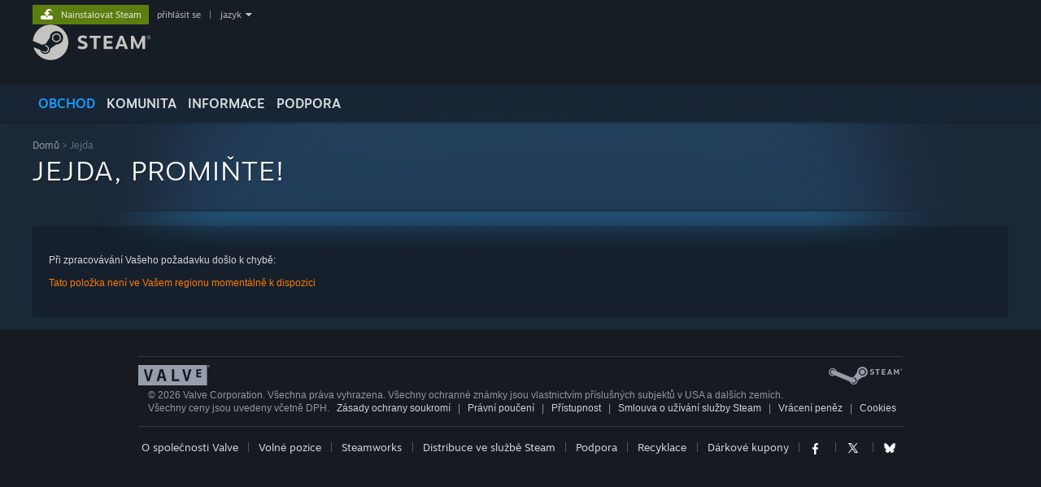

--- FILE ---
content_type: text/html; charset=UTF-8
request_url: https://store.steampowered.com/news/app/?l=czech&emclan=103582791433474307&emgid=3877098283535054951
body_size: 7484
content:
<!DOCTYPE html>
<html class=" responsive DesktopUI" lang="cs"  >
<head>
	<meta http-equiv="Content-Type" content="text/html; charset=UTF-8">
			<meta name="viewport" content="width=device-width,initial-scale=1">
		<meta name="theme-color" content="#171a21">
		<title>Chyba stránky</title>
	<link rel="shortcut icon" href="/favicon.ico" type="image/x-icon">

	
	
	<link href="https://store.fastly.steamstatic.com/public/shared/css/motiva_sans.css?v=YzJgj1FjzW34&amp;l=czech&amp;_cdn=fastly" rel="stylesheet" type="text/css">
<link href="https://store.fastly.steamstatic.com/public/shared/css/shared_global.css?v=Mimb3_adC0Ie&amp;l=czech&amp;_cdn=fastly" rel="stylesheet" type="text/css">
<link href="https://store.fastly.steamstatic.com/public/shared/css/buttons.css?v=BZhNEtESfYSJ&amp;l=czech&amp;_cdn=fastly" rel="stylesheet" type="text/css">
<link href="https://store.fastly.steamstatic.com/public/css/v6/store.css?v=7LRLYp08Kl6w&amp;l=czech&amp;_cdn=fastly" rel="stylesheet" type="text/css">
<link href="https://store.fastly.steamstatic.com/public/css/v6/error.css?v=ZmieGqNUYlYe&amp;l=czech&amp;_cdn=fastly" rel="stylesheet" type="text/css">
<link href="https://store.fastly.steamstatic.com/public/shared/css/shared_responsive.css?v=bVAhy8BAW0iP&amp;l=czech&amp;_cdn=fastly" rel="stylesheet" type="text/css">
<script type="text/javascript" src="https://store.fastly.steamstatic.com/public/shared/javascript/jquery-1.8.3.min.js?v=NXam5zydzNu8&amp;l=czech&amp;_cdn=fastly"></script>
<script type="text/javascript">$J = jQuery.noConflict();</script><script type="text/javascript">VALVE_PUBLIC_PATH = "https:\/\/store.fastly.steamstatic.com\/public\/";</script><script type="text/javascript" src="https://store.fastly.steamstatic.com/public/shared/javascript/tooltip.js?v=LZHsOVauqTrm&amp;l=czech&amp;_cdn=fastly"></script>

<script type="text/javascript" src="https://store.fastly.steamstatic.com/public/shared/javascript/shared_global.js?v=AvMXee2LRy_X&amp;l=czech&amp;_cdn=fastly"></script>

<script type="text/javascript" src="https://store.fastly.steamstatic.com/public/shared/javascript/auth_refresh.js?v=w6QbwI-5-j2S&amp;l=czech&amp;_cdn=fastly"></script>

<script type="text/javascript" src="https://store.fastly.steamstatic.com/public/javascript/main.js?v=-hdj3G8lVA54&amp;l=czech&amp;_cdn=fastly"></script>

<script type="text/javascript" src="https://store.fastly.steamstatic.com/public/javascript/dynamicstore.js?v=HqSe8bbwe1JF&amp;l=czech&amp;_cdn=fastly"></script>

<script type="text/javascript">
	var __PrototypePreserve=[];
	__PrototypePreserve[0] = Array.from;
	__PrototypePreserve[1] = Array.prototype.filter;
	__PrototypePreserve[2] = Array.prototype.flatMap;
	__PrototypePreserve[3] = Array.prototype.find;
	__PrototypePreserve[4] = Array.prototype.some;
	__PrototypePreserve[5] = Function.prototype.bind;
	__PrototypePreserve[6] = HTMLElement.prototype.scrollTo;
</script>
<script type="text/javascript" src="https://store.fastly.steamstatic.com/public/javascript/prototype-1.7.js?v=npJElBnrEO6W&amp;l=czech&amp;_cdn=fastly"></script>
<script type="text/javascript">
	Array.from = __PrototypePreserve[0] || Array.from;
	Array.prototype.filter = __PrototypePreserve[1] || Array.prototype.filter;
	Array.prototype.flatMap = __PrototypePreserve[2] || Array.prototype.flatMap;
	Array.prototype.find = __PrototypePreserve[3] || Array.prototype.find;
	Array.prototype.some = __PrototypePreserve[4] || Array.prototype.some;
	Function.prototype.bind = __PrototypePreserve[5] || Function.prototype.bind;
	HTMLElement.prototype.scrollTo = __PrototypePreserve[6] || HTMLElement.prototype.scrollTo;
</script>
<script type="text/javascript">
	var __ScriptaculousPreserve=[];
	__ScriptaculousPreserve[0] = Array.from;
	__ScriptaculousPreserve[1] = Function.prototype.bind;
	__ScriptaculousPreserve[2] = HTMLElement.prototype.scrollTo;
</script>
<script type="text/javascript" src="https://store.fastly.steamstatic.com/public/javascript/scriptaculous/_combined.js?v=lz_99vci25ux&amp;l=czech&amp;_cdn=fastly&amp;load=effects,controls,slider"></script>
<script type="text/javascript">
	Array.from = __ScriptaculousPreserve[0] || Array.from;
	Function.prototype.bind = __ScriptaculousPreserve[1] || Function.prototype.bind;
	HTMLElement.prototype.scrollTo = __ScriptaculousPreserve[2] || HTMLElement.prototype.scrollTo;
delete String['__parseStyleElement'];  Prototype.Browser.WebKit = true;</script>
<script type="text/javascript">Object.seal && [ Object, Array, String, Number ].map( function( builtin ) { Object.seal( builtin.prototype ); } );</script>
		<script type="text/javascript">
			document.addEventListener('DOMContentLoaded', function(event) {
				$J.data( document, 'x_readytime', new Date().getTime() );
				$J.data( document, 'x_oldref', GetNavCookie() );
				SetupTooltips( { tooltipCSSClass: 'store_tooltip'} );
		});
		</script><script type="text/javascript" src="https://store.fastly.steamstatic.com/public/shared/javascript/shared_responsive_adapter.js?v=SX26ZEtU6nyy&amp;l=czech&amp;_cdn=fastly"></script>

						<meta name="twitter:card" content="summary_large_image">
			
	<meta name="twitter:site" content="@steam" />

						<meta property="og:title" content="Chyba stránky">
					<meta property="twitter:title" content="Chyba stránky">
					<meta property="og:type" content="website">
					<meta property="fb:app_id" content="105386699540688">
					<meta property="og:site" content="Steam">
			
	
			<link rel="image_src" href="https://store.fastly.steamstatic.com/public/shared/images/responsive/steam_share_image.jpg">
		<meta property="og:image" content="https://store.fastly.steamstatic.com/public/shared/images/responsive/steam_share_image.jpg">
		<meta name="twitter:image" content="https://store.fastly.steamstatic.com/public/shared/images/responsive/steam_share_image.jpg" />
					<meta property="og:image:secure" content="https://store.fastly.steamstatic.com/public/shared/images/responsive/steam_share_image.jpg">
				
	
	
	
	
	</head>
<body class="v6 redeemwalletcode widestore v7menu responsive_page ">


<div class="responsive_page_frame with_header">
						<div role="navigation" class="responsive_page_menu_ctn mainmenu" aria-label="Mobilní nabídka">
				<div class="responsive_page_menu"  id="responsive_page_menu">
										<div class="mainmenu_contents">
						<div class="mainmenu_contents_items">
															<a class="menuitem" href="https://store.steampowered.com/login/?redir=news%2Fapp%2F%3Fl%3Dczech%26emclan%3D103582791433474307%26emgid%3D3877098283535054951&redir_ssl=1&snr=1_2108_9__global-header">
									Přihlásit se								</a>
															<a class="menuitem supernav supernav_active" href="https://store.steampowered.com/?snr=1_2108_9__global-responsive-menu" data-tooltip-type="selector" data-tooltip-content=".submenu_Store">
				Obchod			</a>
			<div class="submenu_Store" style="display: none;" data-submenuid="Store">
														<a class="submenuitem" href="https://store.steampowered.com/?snr=1_2108_9__global-responsive-menu">
						Domů											</a>
														<a class="submenuitem" href="https://store.steampowered.com/explore/?snr=1_2108_9__global-responsive-menu">
						Doporučení											</a>
														<a class="submenuitem" href="https://steamcommunity.com/my/wishlist/">
						Seznam přání											</a>
														<a class="submenuitem" href="https://store.steampowered.com/points/shop/?snr=1_2108_9__global-responsive-menu">
						Věrnostní obchod											</a>
														<a class="submenuitem" href="https://store.steampowered.com/news/?snr=1_2108_9__global-responsive-menu">
						Novinky											</a>
														<a class="submenuitem" href="https://store.steampowered.com/stats/?snr=1_2108_9__global-responsive-menu">
						Žebříčky											</a>
							</div>
										<a class="menuitem supernav" href="https://steamcommunity.com/" data-tooltip-type="selector" data-tooltip-content=".submenu_Community">
				Komunita			</a>
			<div class="submenu_Community" style="display: none;" data-submenuid="Community">
														<a class="submenuitem" href="https://steamcommunity.com/">
						Domů											</a>
														<a class="submenuitem" href="https://steamcommunity.com/discussions/">
						Diskuze											</a>
														<a class="submenuitem" href="https://steamcommunity.com/workshop/">
						Workshop											</a>
														<a class="submenuitem" href="https://steamcommunity.com/market/">
						Komunitní trh											</a>
														<a class="submenuitem" href="https://steamcommunity.com/?subsection=broadcasts">
						Přenosy											</a>
							</div>
										<a class="menuitem " href="https://store.steampowered.com/about/?snr=1_2108_9__global-responsive-menu">
				Informace			</a>
										<a class="menuitem " href="https://help.steampowered.com/cs/">
				Podpora			</a>
			
							<div class="minor_menu_items">
																								<div class="menuitem change_language_action">
									Změnit jazyk								</div>
																																	<a class="menuitem" href="https://store.steampowered.com/mobile" target="_blank" rel="noreferrer">Mobilní aplikace služby Steam</a>
																									<div class="menuitem" role="link" onclick="Responsive_RequestDesktopView();">
										Desktopová verze stránky									</div>
															</div>
						</div>
						<div class="mainmenu_footer_spacer  "></div>
						<div class="mainmenu_footer">
															<div class="mainmenu_footer_logo"><img src="https://store.fastly.steamstatic.com/public/shared/images/responsive/footerLogo_valve_new.png"></div>
								© Valve Corporation. Všechna práva vyhrazena. Všechny ochranné známky jsou vlastnictvím příslušných subjektů v USA a dalších zemích.								<span class="mainmenu_valve_links">
									<a href="https://store.steampowered.com/privacy_agreement/?snr=1_2108_9__global-responsive-menu" target="_blank">Zásady ochrany soukromí</a>
									&nbsp;| &nbsp;<a href="http://www.valvesoftware.com/legal.htm" target="_blank">Právní poučení</a>
									&nbsp;| &nbsp;<a href="https://help.steampowered.com/faqs/view/10BB-D27A-6378-4436" target="_blank">Přístupnost</a>
									&nbsp;| &nbsp;<a href="https://store.steampowered.com/subscriber_agreement/?snr=1_2108_9__global-responsive-menu" target="_blank">Smlouva o užívání služby Steam</a>
									&nbsp;| &nbsp;<a href="https://store.steampowered.com/steam_refunds/?snr=1_2108_9__global-responsive-menu" target="_blank">Vrácení peněz</a>
									&nbsp;| &nbsp;<a href="https://store.steampowered.com/account/cookiepreferences/?snr=1_2108_9__global-responsive-menu" target="_blank">Cookies</a>
								</span>
													</div>
					</div>
									</div>
			</div>
		
		<div class="responsive_local_menu_tab"></div>

		<div class="responsive_page_menu_ctn localmenu">
			<div class="responsive_page_menu"  id="responsive_page_local_menu" data-panel="{&quot;onOptionsActionDescription&quot;:&quot;Filtr&quot;,&quot;onOptionsButton&quot;:&quot;Responsive_ToggleLocalMenu()&quot;,&quot;onCancelButton&quot;:&quot;Responsive_ToggleLocalMenu()&quot;}">
				<div class="localmenu_content" data-panel="{&quot;maintainY&quot;:true,&quot;bFocusRingRoot&quot;:true,&quot;flow-children&quot;:&quot;column&quot;}">
				</div>
			</div>
		</div>



					<div class="responsive_header">
				<div class="responsive_header_content">
					<div id="responsive_menu_logo">
						<img src="https://store.fastly.steamstatic.com/public/shared/images/responsive/header_menu_hamburger.png" height="100%">
											</div>
					<div class="responsive_header_logo">
						<a href="https://store.steampowered.com/?snr=1_2108_9__global-responsive-menu">
															<img src="https://store.fastly.steamstatic.com/public/shared/images/responsive/header_logo.png" height="36" border="0" alt="STEAM">
													</a>
					</div>
					<div class="responsive_header_react_target" data-featuretarget="store-menu-responsive-search"><div class="responsive_header_react_placeholder"></div></div>				</div>
			</div>
		
		<div class="responsive_page_content_overlay">

		</div>

		<div class="responsive_fixonscroll_ctn nonresponsive_hidden ">
		</div>
	
	<div class="responsive_page_content">

		<div role="banner" id="global_header" data-panel="{&quot;flow-children&quot;:&quot;row&quot;}">
	<div class="content">
		<div class="logo">
			<span id="logo_holder">
									<a href="https://store.steampowered.com/?snr=1_2108_9__global-header" aria-label="Odkaz na domovskou stránku">
						<img src="https://store.fastly.steamstatic.com/public/shared/images/header/logo_steam.svg?t=962016" width="176" height="44" alt="Odkaz na domovskou stránku">
					</a>
							</span>
		</div>

			<div role="navigation" class="supernav_container" aria-label="Globální nabídka">
								<a class="menuitem supernav supernav_active" href="https://store.steampowered.com/?snr=1_2108_9__global-header" data-tooltip-type="selector" data-tooltip-content=".submenu_Store">
				OBCHOD			</a>
			<div class="submenu_Store" style="display: none;" data-submenuid="Store">
														<a class="submenuitem" href="https://store.steampowered.com/?snr=1_2108_9__global-header">
						Domů											</a>
														<a class="submenuitem" href="https://store.steampowered.com/explore/?snr=1_2108_9__global-header">
						Doporučení											</a>
														<a class="submenuitem" href="https://steamcommunity.com/my/wishlist/">
						Seznam přání											</a>
														<a class="submenuitem" href="https://store.steampowered.com/points/shop/?snr=1_2108_9__global-header">
						Věrnostní obchod											</a>
														<a class="submenuitem" href="https://store.steampowered.com/news/?snr=1_2108_9__global-header">
						Novinky											</a>
														<a class="submenuitem" href="https://store.steampowered.com/stats/?snr=1_2108_9__global-header">
						Žebříčky											</a>
							</div>
										<a class="menuitem supernav" href="https://steamcommunity.com/" data-tooltip-type="selector" data-tooltip-content=".submenu_Community">
				KOMUNITA			</a>
			<div class="submenu_Community" style="display: none;" data-submenuid="Community">
														<a class="submenuitem" href="https://steamcommunity.com/">
						Domů											</a>
														<a class="submenuitem" href="https://steamcommunity.com/discussions/">
						Diskuze											</a>
														<a class="submenuitem" href="https://steamcommunity.com/workshop/">
						Workshop											</a>
														<a class="submenuitem" href="https://steamcommunity.com/market/">
						Komunitní trh											</a>
														<a class="submenuitem" href="https://steamcommunity.com/?subsection=broadcasts">
						Přenosy											</a>
							</div>
										<a class="menuitem " href="https://store.steampowered.com/about/?snr=1_2108_9__global-header">
				Informace			</a>
										<a class="menuitem " href="https://help.steampowered.com/cs/">
				PODPORA			</a>
				</div>
	<script type="text/javascript">
		jQuery(function($) {
			$('#global_header .supernav').v_tooltip({'location':'bottom', 'destroyWhenDone': false, 'tooltipClass': 'supernav_content', 'offsetY':-6, 'offsetX': 1, 'horizontalSnap': 4, 'tooltipParent': '#global_header .supernav_container', 'correctForScreenSize': false});
		});
	</script>

		<div id="global_actions">
			<div role="navigation" id="global_action_menu" aria-label="Nabídka účtu">
									<a class="header_installsteam_btn header_installsteam_btn_green" href="https://store.steampowered.com/about/?snr=1_2108_9__global-header">
						<div class="header_installsteam_btn_content">
							Nainstalovat Steam						</div>
					</a>
				
				
									<a class="global_action_link" href="https://store.steampowered.com/login/?redir=news%2Fapp%2F%3Fl%3Dczech%26emclan%3D103582791433474307%26emgid%3D3877098283535054951&redir_ssl=1&snr=1_2108_9__global-header">přihlásit se</a>
											&nbsp;|&nbsp;
						<span class="pulldown global_action_link" id="language_pulldown" onclick="ShowMenu( this, 'language_dropdown', 'right' );">jazyk</span>
						<div class="popup_block_new" id="language_dropdown" style="display: none;">
							<div class="popup_body popup_menu">
																																					<a class="popup_menu_item tight" href="?l=schinese&emclan=103582791433474307&emgid=3877098283535054951" onclick="ChangeLanguage( 'schinese' ); return false;">简体中文 (Zjednodušená čínština)</a>
																													<a class="popup_menu_item tight" href="?l=tchinese&emclan=103582791433474307&emgid=3877098283535054951" onclick="ChangeLanguage( 'tchinese' ); return false;">繁體中文 (Tradiční čínština)</a>
																													<a class="popup_menu_item tight" href="?l=japanese&emclan=103582791433474307&emgid=3877098283535054951" onclick="ChangeLanguage( 'japanese' ); return false;">日本語 (Japonština)</a>
																													<a class="popup_menu_item tight" href="?l=koreana&emclan=103582791433474307&emgid=3877098283535054951" onclick="ChangeLanguage( 'koreana' ); return false;">한국어 (Korejština)</a>
																													<a class="popup_menu_item tight" href="?l=thai&emclan=103582791433474307&emgid=3877098283535054951" onclick="ChangeLanguage( 'thai' ); return false;">ไทย (Thajština)</a>
																													<a class="popup_menu_item tight" href="?l=bulgarian&emclan=103582791433474307&emgid=3877098283535054951" onclick="ChangeLanguage( 'bulgarian' ); return false;">български (Bulharština)</a>
																																							<a class="popup_menu_item tight" href="?l=danish&emclan=103582791433474307&emgid=3877098283535054951" onclick="ChangeLanguage( 'danish' ); return false;">Dansk (Dánština)</a>
																													<a class="popup_menu_item tight" href="?l=german&emclan=103582791433474307&emgid=3877098283535054951" onclick="ChangeLanguage( 'german' ); return false;">Deutsch (Němčina)</a>
																													<a class="popup_menu_item tight" href="?l=english&emclan=103582791433474307&emgid=3877098283535054951" onclick="ChangeLanguage( 'english' ); return false;">English (Angličtina)</a>
																													<a class="popup_menu_item tight" href="?l=spanish&emclan=103582791433474307&emgid=3877098283535054951" onclick="ChangeLanguage( 'spanish' ); return false;">Español-España (Evropská španělština)</a>
																													<a class="popup_menu_item tight" href="?l=latam&emclan=103582791433474307&emgid=3877098283535054951" onclick="ChangeLanguage( 'latam' ); return false;">Español-Latinoamérica (Latin. španělština)</a>
																													<a class="popup_menu_item tight" href="?l=greek&emclan=103582791433474307&emgid=3877098283535054951" onclick="ChangeLanguage( 'greek' ); return false;">Ελληνικά (Řečtina)</a>
																													<a class="popup_menu_item tight" href="?l=french&emclan=103582791433474307&emgid=3877098283535054951" onclick="ChangeLanguage( 'french' ); return false;">Français (Francouzština)</a>
																													<a class="popup_menu_item tight" href="?l=italian&emclan=103582791433474307&emgid=3877098283535054951" onclick="ChangeLanguage( 'italian' ); return false;">Italiano (Italština)</a>
																													<a class="popup_menu_item tight" href="?l=indonesian&emclan=103582791433474307&emgid=3877098283535054951" onclick="ChangeLanguage( 'indonesian' ); return false;">Bahasa Indonesia (Indonéština)</a>
																													<a class="popup_menu_item tight" href="?l=hungarian&emclan=103582791433474307&emgid=3877098283535054951" onclick="ChangeLanguage( 'hungarian' ); return false;">Magyar (Maďarština)</a>
																													<a class="popup_menu_item tight" href="?l=dutch&emclan=103582791433474307&emgid=3877098283535054951" onclick="ChangeLanguage( 'dutch' ); return false;">Nederlands (Nizozemština)</a>
																													<a class="popup_menu_item tight" href="?l=norwegian&emclan=103582791433474307&emgid=3877098283535054951" onclick="ChangeLanguage( 'norwegian' ); return false;">Norsk (Norština)</a>
																													<a class="popup_menu_item tight" href="?l=polish&emclan=103582791433474307&emgid=3877098283535054951" onclick="ChangeLanguage( 'polish' ); return false;">Polski (Polština)</a>
																													<a class="popup_menu_item tight" href="?l=portuguese&emclan=103582791433474307&emgid=3877098283535054951" onclick="ChangeLanguage( 'portuguese' ); return false;">Português (Evropská portugalština)</a>
																													<a class="popup_menu_item tight" href="?l=brazilian&emclan=103582791433474307&emgid=3877098283535054951" onclick="ChangeLanguage( 'brazilian' ); return false;">Português-Brasil (Brazilská portugalština)</a>
																													<a class="popup_menu_item tight" href="?l=romanian&emclan=103582791433474307&emgid=3877098283535054951" onclick="ChangeLanguage( 'romanian' ); return false;">Română (Rumunština)</a>
																													<a class="popup_menu_item tight" href="?l=russian&emclan=103582791433474307&emgid=3877098283535054951" onclick="ChangeLanguage( 'russian' ); return false;">Русский (Ruština)</a>
																													<a class="popup_menu_item tight" href="?l=finnish&emclan=103582791433474307&emgid=3877098283535054951" onclick="ChangeLanguage( 'finnish' ); return false;">Suomi (Finština)</a>
																													<a class="popup_menu_item tight" href="?l=swedish&emclan=103582791433474307&emgid=3877098283535054951" onclick="ChangeLanguage( 'swedish' ); return false;">Svenska (Švédština)</a>
																													<a class="popup_menu_item tight" href="?l=turkish&emclan=103582791433474307&emgid=3877098283535054951" onclick="ChangeLanguage( 'turkish' ); return false;">Türkçe (Turečtina)</a>
																													<a class="popup_menu_item tight" href="?l=vietnamese&emclan=103582791433474307&emgid=3877098283535054951" onclick="ChangeLanguage( 'vietnamese' ); return false;">Tiếng Việt (Vietnamština)</a>
																													<a class="popup_menu_item tight" href="?l=ukrainian&emclan=103582791433474307&emgid=3877098283535054951" onclick="ChangeLanguage( 'ukrainian' ); return false;">Українська (Ukrajinština)</a>
																									<a class="popup_menu_item tight" href="https://www.valvesoftware.com/en/contact?contact-person=Translation%20Team%20Feedback" target="_blank">Nahlásit problém s překladem</a>
							</div>
						</div>
												</div>
					</div>
			</div>
</div>
<div class="StoreMenuLoadingPlaceholder" data-featuretarget="store-menu-v7"><div class="PlaceholderInner"></div></div><div id="responsive_store_nav_ctn"></div><div id="responsive_store_nav_overlay" style="display:none"><div id="responsive_store_nav_overlay_ctn"></div><div id="responsive_store_nav_overlay_bottom"></div></div><div id="responsive_store_search_overlay" style="display:none"></div><div data-cart-banner-spot="1"></div>
		<div role="main" class="responsive_page_template_content" id="responsive_page_template_content" data-panel="{&quot;autoFocus&quot;:true}" >

			<div id="application_config" style="display: none;"  data-config="{&quot;EUNIVERSE&quot;:1,&quot;WEB_UNIVERSE&quot;:&quot;public&quot;,&quot;LANGUAGE&quot;:&quot;czech&quot;,&quot;COUNTRY&quot;:&quot;US&quot;,&quot;MEDIA_CDN_COMMUNITY_URL&quot;:&quot;https:\/\/cdn.fastly.steamstatic.com\/steamcommunity\/public\/&quot;,&quot;MEDIA_CDN_URL&quot;:&quot;https:\/\/cdn.fastly.steamstatic.com\/&quot;,&quot;VIDEO_CDN_URL&quot;:&quot;https:\/\/video.fastly.steamstatic.com\/&quot;,&quot;COMMUNITY_CDN_URL&quot;:&quot;https:\/\/community.fastly.steamstatic.com\/&quot;,&quot;COMMUNITY_CDN_ASSET_URL&quot;:&quot;https:\/\/cdn.fastly.steamstatic.com\/steamcommunity\/public\/assets\/&quot;,&quot;STORE_CDN_URL&quot;:&quot;https:\/\/store.fastly.steamstatic.com\/&quot;,&quot;PUBLIC_SHARED_URL&quot;:&quot;https:\/\/store.fastly.steamstatic.com\/public\/shared\/&quot;,&quot;COMMUNITY_BASE_URL&quot;:&quot;https:\/\/steamcommunity.com\/&quot;,&quot;CHAT_BASE_URL&quot;:&quot;https:\/\/steamcommunity.com\/&quot;,&quot;STORE_BASE_URL&quot;:&quot;https:\/\/store.steampowered.com\/&quot;,&quot;STORE_CHECKOUT_BASE_URL&quot;:&quot;https:\/\/checkout.steampowered.com\/&quot;,&quot;IMG_URL&quot;:&quot;https:\/\/store.fastly.steamstatic.com\/public\/images\/&quot;,&quot;STEAMTV_BASE_URL&quot;:&quot;https:\/\/steam.tv\/&quot;,&quot;HELP_BASE_URL&quot;:&quot;https:\/\/help.steampowered.com\/&quot;,&quot;PARTNER_BASE_URL&quot;:&quot;https:\/\/partner.steamgames.com\/&quot;,&quot;STATS_BASE_URL&quot;:&quot;https:\/\/partner.steampowered.com\/&quot;,&quot;INTERNAL_STATS_BASE_URL&quot;:&quot;https:\/\/steamstats.valve.org\/&quot;,&quot;IN_CLIENT&quot;:false,&quot;USE_POPUPS&quot;:false,&quot;STORE_ICON_BASE_URL&quot;:&quot;https:\/\/shared.fastly.steamstatic.com\/store_item_assets\/steam\/apps\/&quot;,&quot;STORE_ITEM_BASE_URL&quot;:&quot;https:\/\/shared.fastly.steamstatic.com\/store_item_assets\/&quot;,&quot;WEBAPI_BASE_URL&quot;:&quot;https:\/\/api.steampowered.com\/&quot;,&quot;TOKEN_URL&quot;:&quot;https:\/\/store.steampowered.com\/\/chat\/clientjstoken&quot;,&quot;BUILD_TIMESTAMP&quot;:1769205700,&quot;PAGE_TIMESTAMP&quot;:1769358720,&quot;IN_TENFOOT&quot;:false,&quot;IN_GAMEPADUI&quot;:false,&quot;IN_CHROMEOS&quot;:false,&quot;IN_MOBILE_WEBVIEW&quot;:false,&quot;PLATFORM&quot;:&quot;macos&quot;,&quot;BASE_URL_STORE_CDN_ASSETS&quot;:&quot;https:\/\/cdn.fastly.steamstatic.com\/store\/&quot;,&quot;EREALM&quot;:1,&quot;LOGIN_BASE_URL&quot;:&quot;https:\/\/login.steampowered.com\/&quot;,&quot;AVATAR_BASE_URL&quot;:&quot;https:\/\/avatars.fastly.steamstatic.com\/&quot;,&quot;FROM_WEB&quot;:true,&quot;WEBSITE_ID&quot;:&quot;Store&quot;,&quot;BASE_URL_SHARED_CDN&quot;:&quot;https:\/\/shared.fastly.steamstatic.com\/&quot;,&quot;CLAN_CDN_ASSET_URL&quot;:&quot;https:\/\/clan.fastly.steamstatic.com\/&quot;,&quot;COMMUNITY_ASSETS_BASE_URL&quot;:&quot;https:\/\/shared.fastly.steamstatic.com\/community_assets\/&quot;,&quot;SNR&quot;:&quot;1_2108_9_&quot;}" data-userinfo="{&quot;logged_in&quot;:false,&quot;country_code&quot;:&quot;US&quot;,&quot;excluded_content_descriptors&quot;:[3,4]}" data-hwinfo="{&quot;bSteamOS&quot;:false,&quot;bSteamDeck&quot;:false}" data-broadcastuser="{&quot;success&quot;:1,&quot;bHideStoreBroadcast&quot;:false}" data-store_user_config="{&quot;webapi_token&quot;:&quot;&quot;,&quot;shoppingcart&quot;:null,&quot;originating_navdata&quot;:{&quot;domain&quot;:&quot;store.steampowered.com&quot;,&quot;controller&quot;:&quot;direct-navigation&quot;,&quot;method&quot;:&quot;&quot;,&quot;submethod&quot;:&quot;&quot;,&quot;feature&quot;:&quot;&quot;,&quot;depth&quot;:0,&quot;countrycode&quot;:&quot;&quot;,&quot;webkey&quot;:null,&quot;is_client&quot;:false,&quot;curator_data&quot;:null,&quot;is_likely_bot&quot;:true,&quot;is_utm&quot;:false},&quot;wishlist_item_count&quot;:0}"></div><div id="application_root"></div><script>window.g_wapit="";</script><link href="https://store.fastly.steamstatic.com/public/css/applications/store/main.css?v=mw8LVDvyH3ep&amp;l=czech&amp;_cdn=fastly" rel="stylesheet" type="text/css">
<script type="text/javascript" src="https://store.fastly.steamstatic.com/public/javascript/applications/store/manifest.js?v=L8yciBdjkQO3&amp;l=czech&amp;_cdn=fastly"></script>
<script type="text/javascript" src="https://store.fastly.steamstatic.com/public/javascript/applications/store/libraries~b28b7af69.js?v=L9JqUktT3bf9&amp;l=czech&amp;_cdn=fastly"></script>
<script type="text/javascript" src="https://store.fastly.steamstatic.com/public/javascript/applications/store/main.js?v=donWUfItxb22&amp;l=czech&amp;_cdn=fastly"></script>
<script type="text/javascript">
	var g_AccountID = 0;
	var g_Languages = ["czech"];
	var g_sessionID = "c4ad55e16b681927cd4757ac";
	var g_ServerTime = 1769358720;
	var g_bUseNewCartAPI = true;

	$J( InitMiniprofileHovers( 'https%3A%2F%2Fstore.steampowered.com%2F' ) );

	
	if ( typeof GStoreItemData != 'undefined' )
	{
		GStoreItemData.AddNavParams({
			__page_default: "1_2108_9_",
			__page_default_obj: {"domain":"store.steampowered.com","controller":"events","method":"app","submethod":"","feature":null,"depth":null,"countrycode":"US","webkey":null,"is_client":false,"curator_data":null,"is_likely_bot":true,"is_utm":null},
			__originating_obj: {"domain":"store.steampowered.com","controller":"direct-navigation","method":"","submethod":"","feature":"","depth":0,"countrycode":"","webkey":null,"is_client":false,"curator_data":null,"is_likely_bot":true,"is_utm":false},
			storemenu_recommendedtags: "1_2108_9__17"		});
	}

	if ( typeof GDynamicStore != 'undefined' )
	{
		GDynamicStore.Init(0, false, "", {"primary_language":null,"secondary_languages":null,"platform_windows":null,"platform_mac":null,"platform_linux":null,"timestamp_updated":null,"hide_store_broadcast":null,"review_score_preference":null,"timestamp_content_descriptor_preferences_updated":null,"provide_deck_feedback":null,"additional_languages":null,"game_frame_rate_reporting":null}, 'US',
			{"bNoDefaultDescriptors":true});
		GStoreItemData.SetCurrencyFormatter(function( nValueInCents, bWholeUnitsOnly ) { var fmt = function( nValueInCents, bWholeUnitsOnly ) {	var format = v_numberformat( nValueInCents / 100, bWholeUnitsOnly ? 0 : 2, ".", ","); return format; };var strNegativeSymbol = '';	if ( nValueInCents < 0 ) { strNegativeSymbol = '-'; nValueInCents = -nValueInCents; }return strNegativeSymbol + "$" + fmt( nValueInCents, bWholeUnitsOnly );});
		GStoreItemData.SetCurrencyMinPriceIncrement(1);
	}
</script>

<div class="page_header_ctn">
	<div class="page_content">
		<div class="breadcrumbs">
			<div class="blockbg">
				<a href="https://store.steampowered.com/">Domů</a> &gt; Jejda			</div>
			<div style="clear: left;"></div>
		</div>
		<h2 class="pageheader">Jejda, promiňte!</h2>

	</div>
</div>
<div class="page_content_ctn">
	<div class="page_content">
		<div id="error_box">
			Při zpracovávání Vašeho požadavku došlo k chybě:<br /><br />
			<span class="error">Tato položka není ve Vašem regionu momentálně k dispozici</span>
		</div>


	</div>
</div>

		</div>	<!-- responsive_page_legacy_content -->

		<div id="footer_spacer" style="" class=""></div>
<div id="footer" role="contentinfo" class="">
<div class="footer_content">

    <div class="rule"></div>
				<div id="footer_logo_steam"><img src="https://store.fastly.steamstatic.com/public/images/v6/logo_steam_footer.png" alt="Valve Software" border="0" /></div>

    <div id="footer_logo"><a href="http://www.valvesoftware.com" target="_blank" rel=""><img src="https://store.fastly.steamstatic.com/public/images/footerLogo_valve_new.png" alt="Valve Software" border="0" /></a></div>
    <div id="footer_text" data-panel="{&quot;flow-children&quot;:&quot;row&quot;}" >
        <div>&copy; 2026 Valve Corporation. Všechna práva vyhrazena. Všechny ochranné známky jsou vlastnictvím příslušných subjektů v USA a dalších zemích.</div>
        <div>Všechny ceny jsou uvedeny včetně DPH.&nbsp;&nbsp;

            <a href="https://store.steampowered.com/privacy_agreement/?snr=1_44_44_" target="_blank" rel="">Zásady ochrany soukromí</a>
            &nbsp; <span aria-hidden="true">|</span> &nbsp;
            <a href="https://store.steampowered.com/legal/?snr=1_44_44_" target="_blank" rel="">Právní poučení</a>
            &nbsp; <span aria-hidden="true">|</span> &nbsp;
            <a href="https://help.steampowered.com/faqs/view/10BB-D27A-6378-4436?snr=1_44_44_" target="_blank" rel="">Přístupnost</a>
            &nbsp; <span aria-hidden="true">|</span> &nbsp;
            <a href="https://store.steampowered.com/subscriber_agreement/?snr=1_44_44_" target="_blank" rel="">Smlouva o užívání služby Steam</a>
            &nbsp; <span aria-hidden="true">|</span> &nbsp;
            <a href="https://store.steampowered.com/steam_refunds/?snr=1_44_44_" target="_blank" rel="">Vrácení peněz</a>
            &nbsp; <span aria-hidden="true">|</span> &nbsp;
            <a href="https://store.steampowered.com/account/cookiepreferences/?snr=1_44_44_" target="_blank" rel="">Cookies</a>

        </div>
					<div class="responsive_optin_link">
				<div class="btn_medium btnv6_grey_black" role="link" onclick="Responsive_RequestMobileView()">
					<span>Mobilní verze stránky</span>
				</div>
			</div>
		
    </div>



    <div style="clear: left;"></div>
	<br>

    <div class="rule"></div>

    <div class="valve_links" data-panel="{&quot;flow-children&quot;:&quot;row&quot;}" >
        <a href="http://www.valvesoftware.com/about" target="_blank" rel="">O společnosti Valve</a>
        &nbsp; <span aria-hidden="true">|</span> &nbsp;<a href="http://www.valvesoftware.com" target="_blank" rel="">Volné pozice</a>
        &nbsp; <span aria-hidden="true">|</span> &nbsp;<a href="http://www.steampowered.com/steamworks/" target="_blank" rel="">Steamworks</a>
        &nbsp; <span aria-hidden="true">|</span> &nbsp;<a href="https://partner.steamgames.com/steamdirect" target="_blank" rel="">Distribuce ve službě Steam</a>
        &nbsp; <span aria-hidden="true">|</span> &nbsp;<a href="https://help.steampowered.com/cs/?snr=1_44_44_">Podpora</a>
                        &nbsp; <span aria-hidden="true">|</span> &nbsp;<a href="https://store.steampowered.com/hardware_recycling/?snr=1_44_44_">Recyklace</a>
                		&nbsp; <span aria-hidden="true">|</span> &nbsp;<a href="https://store.steampowered.com/digitalgiftcards/?snr=1_44_44_" target="_blank" rel="">Dárkové kupony</a>
		&nbsp; <span aria-hidden="true">|</span> &nbsp;<a href="https://steamcommunity.com/linkfilter/?u=http%3A%2F%2Fwww.facebook.com%2FSteam" target="_blank" rel=" noopener"><img src="https://store.fastly.steamstatic.com/public/images/ico/ico_facebook.png" alt="Facebook: Steam"></a>
		&nbsp; <span aria-hidden="true">|</span> &nbsp;<a href="http://twitter.com/steam" target="_blank" rel=""><img src="https://store.fastly.steamstatic.com/public/images/ico/ico_twitter.png" alt="X: @Steam"></a>
			&nbsp; <span aria-hidden="true">|</span> &nbsp;<a href="https://steamcommunity.com/linkfilter/?u=https%3A%2F%2Fbsky.app%2Fprofile%2Fsteampowered.com" target="_blank" rel=" noopener"><img src="https://store.fastly.steamstatic.com/public/images/ico/ico_bsky.png" alt="Bluesky: Steampowered"></a>
            </div>
				<div class="extra_space"></div>
	
</div>
</div>

	</div>	<!-- responsive_page_content -->

</div>	<!-- responsive_page_frame -->
</body>
</html>